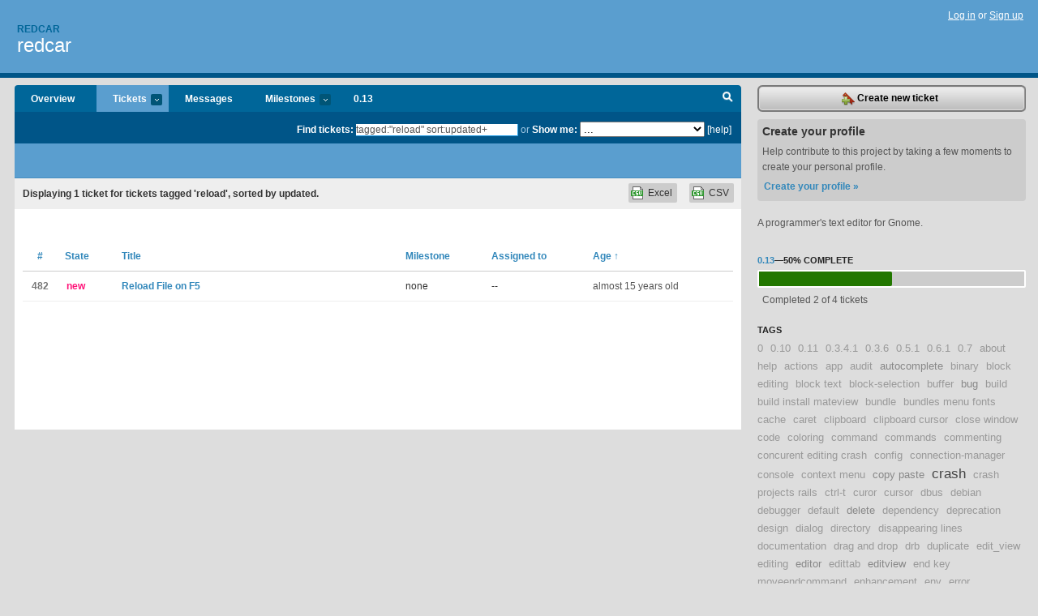

--- FILE ---
content_type: text/html; charset=utf-8
request_url: https://redcar.lighthouseapp.com/projects/25090-redcar/tickets/bins?q=tagged%3A%22reload%22+sort%3Aupdated%2B
body_size: 8605
content:
<!DOCTYPE html PUBLIC "-//W3C//DTD XHTML 1.0 Transitional//EN"
	"http://www.w3.org/TR/xhtml1/DTD/xhtml1-transitional.dtd">
<html xmlns="http://www.w3.org/1999/xhtml" xml:lang="en" lang="en">
<head>
  <script type="text/javascript" charset="utf-8">document.getElementsByTagName('html')[0].className = 'csshidden';</script>
  <meta http-equiv="Content-type" content="text/html; charset=utf-8" />
  <meta name="csrf-param" content="authenticity_token"/>
<meta name="csrf-token" content="a4334cf7f36fe26352f94480910b694d0a2257a48d9d53da64c27f6bf7afc34a"/>
  <title>Tickets - redcar</title>
  <link rel="shortcut icon" href="/images/lh2/app/favicon.gif" type="image/gif" />

  <link href="&#47;stylesheets&#47;all.css?1695795671" media="screen" rel="stylesheet" type="text/css" />

  <script src="/javascripts/all.js?1695795671" type="text/javascript"></script>
  <script src="/javascripts/lh2/application.js?1695795671" type="text/javascript"></script>

  <script src="/javascripts/code.js?1695795671" type="text/javascript"></script>

  
  <style type="text/css">
    
  </style>
  <!--[if lt IE 7]>
    <link href="&#47;stylesheets&#47;lh2&#47;curb-stomp.css?1695795671" media="screen" rel="stylesheet" type="text/css" />
  <![endif]-->
  <!--[if IE 7]>
    <link href="&#47;stylesheets&#47;lh2&#47;ie7.css?1695795671" media="screen" rel="stylesheet" type="text/css" />
  <![endif]-->
  <link href="&#47;stylesheets&#47;lh2&#47;print.css?1695795671" media="print" rel="stylesheet" type="text/css" />
  <script type="text/javascript" charset="utf-8">
    if(typeof Lighthouse == 'undefined')
      var Lighthouse = {};

      Lighthouse.authenticityToken = 'a4334cf7f36fe26352f94480910b694d0a2257a48d9d53da64c27f6bf7afc34a';
  </script>

    
    <link href="https://redcar.lighthouseapp.com/projects/25090-redcar/events.atom" rel="alternate" title="redcar events" type="application/atom+xml" />
  
  <script type="text/javascript" charset="utf-8">
    document.observe('dom:loaded', function() {
      Lighthouse.init();
      var flashNotice = "";
      var flashError  = "";
      if(flashNotice) Flash.notice(flashNotice, true);
      if(flashError)  Flash.errors(flashError, true);
      
    });
   
  </script>
</head>
<body class="webkit tickets-index">
  <!-- container -->
  <div id="container">
    <!-- header -->
    <div id="header" class="clear">
      <ul id="sec-nav">
      </ul>
      <div id="titles">
        <h1>
            <strong id="account-name"><a href="/">Redcar</a></strong>
            <a href="/projects/25090-redcar" class="pname">redcar</a>
        </h1>
      </div>
        <span class="signin">
          <a href="https://lighthouseapp.com/login?to=https%3A%2F%2Fredcar.lighthouseapp.com%2Fprojects%2F25090-redcar%2Ftickets%2Fbins%3Fq%3Dtagged%253A%2522reload%2522%2Bsort%253Aupdated%252B">Log in</a> or
          <a href="/users/new?to=https%3A%2F%2Fredcar.lighthouseapp.com%2Fprojects%2F25090-redcar%2Ftickets%2Fbins%3Fq%3Dtagged%253A%2522reload%2522%2Bsort%253Aupdated%252B">Sign up</a>
        </span>
    </div>
    <!-- /header -->

    <!-- content -->
    <div id="content">
      
      <!-- main -->
      <div id="main">
        <div id="project-nav">
          <ul>

                <li  class="submenu-tab" id="t-proj">
          <a href="/projects/25090-redcar/overview" title="Overview for the redcar project">Overview</a>
                </li>
              <li class="submenu-tab selected" id="t-menu">
              <a href="/projects/25090-redcar/tickets">Tickets <em>more</em></a>
                <ul class="submenu wbadges" style="display:none">
                    <li><a href="/projects/25090-redcar/tickets?q=all">All tickets</a></li>
                    <li><a href="/projects/25090-redcar/tickets?q=created%3Atoday">Today&#39;s tickets</a></li>
                    <li><a href="/projects/25090-redcar/tickets?q=watched%3Ame">Tickets I&#39;m watching</a></li>
                    <li><a href="/projects/25090-redcar/tickets?q=responsible%3Ame">Assigned to me</a></li>
                    <li><a href="/projects/25090-redcar/tickets?q=reported_by%3Ame">Reported by me</a></li>
                    <li><a href="/projects/25090-redcar/tickets?q=state%3Aopen">Open tickets</a></li>
                    <li><a href="/projects/25090-redcar/tickets?q=state%3Aclosed">Closed tickets</a></li>
                    <li><a href="/projects/25090-redcar/tickets?q=responsible%3A%27Daniel+Lucraft%27">Daniel Lucraft's tickets</a></li>
                    <li><a href="/projects/25090-redcar/tickets?q=responsible%3A%27delisa%27">delisa's tickets</a></li>
                </ul>
              </li>
              <li><a href="/projects/25090-redcar/messages">Messages</a></li>
              <li class="submenu-tab" id="t-milestone">
                <a href="/projects/25090-redcar/milestones/all">Milestones <em>more</em></a>
                <ul class="submenu wbadges" style="display:none">
                  <li>
<a href="/projects/25090-redcar/milestones/124698-013">                      <span class="badge">2</span>
                      0.13
</a>                  </li>
                  <li>
<a href="/projects/25090-redcar/milestones/124699-014">                      <span class="badge">3</span>
                      0.14
</a>                  </li>
                  <li>
<a href="/projects/25090-redcar/milestones/146974-015">                      <span class="badge">2</span>
                      0.15
</a>                  </li>
                </ul>
              </li>

            <li>
                <a href="/projects/25090-redcar/milestones/current">0.13</a>
            </li>
            <li id="quick-search"><a href="#" onclick="$('quick-search-bar').toggle(); $('q').focus(); return false">Search</a></li>
          </ul>
        </div>

        <div id="quick-search-bar" style="">
<form action="/projects/25090-redcar/tickets" id="search-form" method="get">            <label for="q">Find tickets:</label> <input type="search" id="q" name="q" value="tagged:&quot;reload&quot; sort:updated+" />
              or <label>Show me:</label> <select id="filter" name="filter"><option value="">...</option>
<option value="all">All tickets</option>
<option value="created:today">Today&#39;s tickets</option>
<option value="watched:me">Tickets I&#39;m watching</option>
<option value="responsible:me">Assigned to me</option>
<option value="reported_by:me">Reported by me</option>
<option value="state:open">Open tickets</option>
<option value="state:closed">Closed tickets</option>
<option value="responsible:&#39;Daniel Lucraft&#39;">Daniel Lucraft's tickets</option>
<option value="responsible:&#39;delisa&#39;">delisa's tickets</option></select>

            <a href="#search-help" id="search-help-trigger">[help]</a>
            <div id="search-help" style="display:none">
              <div class="popup">
                <h3>Keyword searching</h3>
<div class="popup-content">
  <table class="help-tbl" cellspacing="0" cellpadding="0">
    <tr>
      <th>Type</th>
      <th>To find</th>
    </tr>
    <tr>
      <td class="query">responsible:me</td>
      <td>tickets assigned to you</td>
    </tr>
    <tr>
      <td class="query">tagged:"@high"</td>
      <td>tickets tagged @high</td>
    </tr>
    <tr>
      <td class="query">milestone:next</td>
      <td>tickets in the upcoming milestone</td>
    </tr>
    <tr>
      <td class="query">state:invalid</td>
      <td>tickets with the state invalid</td>
    </tr>
    <tr>
      <td class="query">created:"last week"</td>
      <td>tickets created last week</td>
    </tr>
    <tr>
      <td class="query">sort:number, importance, updated</td>
      <td>tickets sorted by #, importance or updated</td>
    </tr>
    <tr>
      <td colspan="2">Combine keywords for powerful searching.</td>
    </tr>
    <tr class="plinks">
      <td colspan="2"><a href="http://help.lighthouseapp.com/faqs/getting-started/how-do-i-search-for-tickets?sso=">Use advanced searching &raquo;</a></td>
    </tr>
  </table>
</div>
              </div>
            </div>
</form>        </div>

        <div id="action-nav">
          <ul class="clear">
            


          </ul>
        </div>

        <div id="flashes">
          <div id="flash-errors" style="display:none"></div>
          <div id="flash-notice" style="display:none"></div>
        </div>
        <div id="page-top">
          

        </div>
        <div id="main-content" class="clear">
          



  <div class="sentence">
    <div id="search-sentence">Displaying <b>1</b> ticket for tickets tagged &#39;reload&#39;, sorted by updated.</div>
    <a class="csv" href="/projects/25090-redcar/tickets.csv?limit=200&amp;q=tagged%3A%22reload%22+sort%3Aupdated%2B">CSV</a>
    <a class="csv excel" href="/projects/25090-redcar/tickets.csv?excel=1&amp;limit=200&amp;q=tagged%3A%22reload%22+sort%3Aupdated%2B">Excel</a>
  </div>

<form action="/projects/25090-redcar/tickets/bulk_edit" class="bulk-form" method="post"><div style="margin:0;padding:0;display:inline"><input name="authenticity_token" type="hidden" value="a4334cf7f36fe26352f94480910b694d0a2257a48d9d53da64c27f6bf7afc34a" /></div>    

    

<div id="ticket-list-wrapper" class="data-list hidden">
  <table cellspacing="0" cellpadding="0"  class="data issues">
    <thead>
      <tr>
        <th class="bulk_check_header"><input type="checkbox" id="edit-all-toggle" /></th>
        <th class="hfirst" style="width:25px;text-align:center"><a href="/projects/25090-redcar/tickets/bins?q=tagged%3A%22reload%22+sort%3Anumber" class="">#</a></th>
        <th><a href="/projects/25090-redcar/tickets/bins?q=tagged%3A%22reload%22+sort%3Astate" class="">State</a></th>
        <th><a href="/projects/25090-redcar/tickets/bins?q=tagged%3A%22reload%22+sort%3Atitle" class="">Title</a></th>
        <th>
            <a href="/projects/25090-redcar/tickets/bins?q=tagged%3A%22reload%22+sort%3Amilestone" class="">Milestone</a>
        </th>
        <th><a href="/projects/25090-redcar/tickets/bins?q=tagged%3A%22reload%22+sort%3Aresponsible" class="">Assigned to</a></th>
        <th class="hlast">
          <a href="/projects/25090-redcar/tickets/bins?q=tagged%3A%22reload%22+sort%3Aupdated-" class="sorted">Age <span class='asc'>&uarr;</span></a>
        </th>
      </tr>
    </thead>
    <tbody id="open-tickets">
      <tr title="It would be great to run the &quot;Reload File&quot; feature with F5 key when code is focused." id="ticket-482">
        <td class="bulk_checkbox"><input class="edit-flag" id="edit_ticket_2913503" name="edit_ticket[]" type="checkbox" value="482" /></td>
        <td class="tnum" style="text-align:center"><a href="https://redcar.lighthouseapp.com/projects/25090/tickets/482-reload-file-on-f5">482</a></td>
        <td class="ttstate"><span class="tstate" style="color:#ff1177">new</span></td>
        <td class="issue st-new"><a href="https://redcar.lighthouseapp.com/projects/25090/tickets/482-reload-file-on-f5">Reload File on F5</a></td>
        <td>none</td>
        <td>--</td>
        <td class="date">almost 15 years old</td>
      </tr>
    </tbody>
  </table>
</div>


</form>

        </div>
      </div>
      <!-- /main -->

      <!-- sidebar -->
      <div id="sbar">
                <span class="sbar-btn">
<a href="/projects/25090-redcar/tickets/new">                    <img alt="New-ticket" src="/images/lh2/app/icons/new-ticket.png?1695795671" />
                    Create new ticket
</a>                </span>
          
<div class="attention">
  <h3>Create your profile</h3>
  <p>Help contribute to this project by taking a few moments to create your personal profile.  <a href="/users/new?to=%2Fprojects%2F25090-redcar%2Ftickets%2Fbins%3Fq%3Dtagged%253A%2522reload%2522%2Bsort%253Aupdated%252B" class="abutton">Create your profile »</a>
  </p>
</div>

              <div class="proj-desc"><p>A programmer&#39;s text editor for Gnome.</p></div>

            <div class="sblock bin-block" id="private-bin-block" style="display:none">
</div>

            <div class="sblock bin-block" id="shared-bin-block" >
</div>


          
  
<div class="sblock">
  <h3><a href="https://redcar.lighthouseapp.com/projects/25090/milestones/124698-013">0.13</a>&mdash;<strong>50%</strong> complete</h3>
  <div class="pbar-container">
    <div id="pbar" style="width:50%">&nbsp;</div>
  </div>
  <p>Completed 2 of 4 tickets</p>
</div>

    
<div class="sblock">
  <h3>Tags</h3>
    <div class="taglist">
      <a href="https://redcar.lighthouseapp.com/projects/25090-redcar/tickets?q=tagged%3A%220%22" class="size0" rel="tag" title="0">0</a>
      <a href="https://redcar.lighthouseapp.com/projects/25090-redcar/tickets?q=tagged%3A%220.10%22" class="size0" rel="tag" title="0.10">0.10</a>
      <a href="https://redcar.lighthouseapp.com/projects/25090-redcar/tickets?q=tagged%3A%220.11%22" class="size0" rel="tag" title="0.11">0.11</a>
      <a href="https://redcar.lighthouseapp.com/projects/25090-redcar/tickets?q=tagged%3A%220.3.4.1%22" class="size0" rel="tag" title="0.3.4.1">0.3.4.1</a>
      <a href="https://redcar.lighthouseapp.com/projects/25090-redcar/tickets?q=tagged%3A%220.3.6%22" class="size0" rel="tag" title="0.3.6">0.3.6</a>
      <a href="https://redcar.lighthouseapp.com/projects/25090-redcar/tickets?q=tagged%3A%220.5.1%22" class="size0" rel="tag" title="0.5.1">0.5.1</a>
      <a href="https://redcar.lighthouseapp.com/projects/25090-redcar/tickets?q=tagged%3A%220.6.1%22" class="size0" rel="tag" title="0.6.1">0.6.1</a>
      <a href="https://redcar.lighthouseapp.com/projects/25090-redcar/tickets?q=tagged%3A%220.7%22" class="size0" rel="tag" title="0.7">0.7</a>
      <a href="https://redcar.lighthouseapp.com/projects/25090-redcar/tickets?q=tagged%3A%22about+help%22" class="size0" rel="tag" title="about help">about help</a>
      <a href="https://redcar.lighthouseapp.com/projects/25090-redcar/tickets?q=tagged%3A%22actions%22" class="size0" rel="tag" title="actions">actions</a>
      <a href="https://redcar.lighthouseapp.com/projects/25090-redcar/tickets?q=tagged%3A%22app%22" class="size0" rel="tag" title="app">app</a>
      <a href="https://redcar.lighthouseapp.com/projects/25090-redcar/tickets?q=tagged%3A%22audit%22" class="size0" rel="tag" title="audit">audit</a>
      <a href="https://redcar.lighthouseapp.com/projects/25090-redcar/tickets?q=tagged%3A%22autocomplete%22" class="size1" rel="tag" title="autocomplete">autocomplete</a>
      <a href="https://redcar.lighthouseapp.com/projects/25090-redcar/tickets?q=tagged%3A%22binary%22" class="size0" rel="tag" title="binary">binary</a>
      <a href="https://redcar.lighthouseapp.com/projects/25090-redcar/tickets?q=tagged%3A%22block+editing%22" class="size0" rel="tag" title="block editing">block editing</a>
      <a href="https://redcar.lighthouseapp.com/projects/25090-redcar/tickets?q=tagged%3A%22block+text%22" class="size0" rel="tag" title="block text">block text</a>
      <a href="https://redcar.lighthouseapp.com/projects/25090-redcar/tickets?q=tagged%3A%22block-selection%22" class="size0" rel="tag" title="block-selection">block-selection</a>
      <a href="https://redcar.lighthouseapp.com/projects/25090-redcar/tickets?q=tagged%3A%22buffer%22" class="size0" rel="tag" title="buffer">buffer</a>
      <a href="https://redcar.lighthouseapp.com/projects/25090-redcar/tickets?q=tagged%3A%22bug%22" class="size1" rel="tag" title="bug">bug</a>
      <a href="https://redcar.lighthouseapp.com/projects/25090-redcar/tickets?q=tagged%3A%22build%22" class="size0" rel="tag" title="build">build</a>
      <a href="https://redcar.lighthouseapp.com/projects/25090-redcar/tickets?q=tagged%3A%22build+install+mateview%22" class="size0" rel="tag" title="build install mateview">build install mateview</a>
      <a href="https://redcar.lighthouseapp.com/projects/25090-redcar/tickets?q=tagged%3A%22bundle%22" class="size0" rel="tag" title="bundle">bundle</a>
      <a href="https://redcar.lighthouseapp.com/projects/25090-redcar/tickets?q=tagged%3A%22bundles+menu+fonts%22" class="size0" rel="tag" title="bundles menu fonts">bundles menu fonts</a>
      <a href="https://redcar.lighthouseapp.com/projects/25090-redcar/tickets?q=tagged%3A%22cache%22" class="size0" rel="tag" title="cache">cache</a>
      <a href="https://redcar.lighthouseapp.com/projects/25090-redcar/tickets?q=tagged%3A%22caret%22" class="size0" rel="tag" title="caret">caret</a>
      <a href="https://redcar.lighthouseapp.com/projects/25090-redcar/tickets?q=tagged%3A%22clipboard%22" class="size0" rel="tag" title="clipboard">clipboard</a>
      <a href="https://redcar.lighthouseapp.com/projects/25090-redcar/tickets?q=tagged%3A%22clipboard+cursor%22" class="size0" rel="tag" title="clipboard cursor">clipboard cursor</a>
      <a href="https://redcar.lighthouseapp.com/projects/25090-redcar/tickets?q=tagged%3A%22close+window%22" class="size0" rel="tag" title="close window">close window</a>
      <a href="https://redcar.lighthouseapp.com/projects/25090-redcar/tickets?q=tagged%3A%22code%22" class="size0" rel="tag" title="code">code</a>
      <a href="https://redcar.lighthouseapp.com/projects/25090-redcar/tickets?q=tagged%3A%22coloring%22" class="size0" rel="tag" title="coloring">coloring</a>
      <a href="https://redcar.lighthouseapp.com/projects/25090-redcar/tickets?q=tagged%3A%22command%22" class="size0" rel="tag" title="command">command</a>
      <a href="https://redcar.lighthouseapp.com/projects/25090-redcar/tickets?q=tagged%3A%22commands%22" class="size0" rel="tag" title="commands">commands</a>
      <a href="https://redcar.lighthouseapp.com/projects/25090-redcar/tickets?q=tagged%3A%22commenting%22" class="size0" rel="tag" title="commenting">commenting</a>
      <a href="https://redcar.lighthouseapp.com/projects/25090-redcar/tickets?q=tagged%3A%22concurent+editing+crash%22" class="size0" rel="tag" title="concurent editing crash">concurent editing crash</a>
      <a href="https://redcar.lighthouseapp.com/projects/25090-redcar/tickets?q=tagged%3A%22config%22" class="size0" rel="tag" title="config">config</a>
      <a href="https://redcar.lighthouseapp.com/projects/25090-redcar/tickets?q=tagged%3A%22connection-manager%22" class="size0" rel="tag" title="connection-manager">connection-manager</a>
      <a href="https://redcar.lighthouseapp.com/projects/25090-redcar/tickets?q=tagged%3A%22console%22" class="size0" rel="tag" title="console">console</a>
      <a href="https://redcar.lighthouseapp.com/projects/25090-redcar/tickets?q=tagged%3A%22context+menu%22" class="size0" rel="tag" title="context menu">context menu</a>
      <a href="https://redcar.lighthouseapp.com/projects/25090-redcar/tickets?q=tagged%3A%22copy+paste%22" class="size1" rel="tag" title="copy paste">copy paste</a>
      <a href="https://redcar.lighthouseapp.com/projects/25090-redcar/tickets?q=tagged%3A%22crash%22" class="size4" rel="tag" title="crash">crash</a>
      <a href="https://redcar.lighthouseapp.com/projects/25090-redcar/tickets?q=tagged%3A%22crash+projects+rails%22" class="size0" rel="tag" title="crash projects rails">crash projects rails</a>
      <a href="https://redcar.lighthouseapp.com/projects/25090-redcar/tickets?q=tagged%3A%22ctrl-t%22" class="size0" rel="tag" title="ctrl-t">ctrl-t</a>
      <a href="https://redcar.lighthouseapp.com/projects/25090-redcar/tickets?q=tagged%3A%22curor%22" class="size0" rel="tag" title="curor">curor</a>
      <a href="https://redcar.lighthouseapp.com/projects/25090-redcar/tickets?q=tagged%3A%22cursor%22" class="size0" rel="tag" title="cursor">cursor</a>
      <a href="https://redcar.lighthouseapp.com/projects/25090-redcar/tickets?q=tagged%3A%22dbus%22" class="size0" rel="tag" title="dbus">dbus</a>
      <a href="https://redcar.lighthouseapp.com/projects/25090-redcar/tickets?q=tagged%3A%22debian%22" class="size0" rel="tag" title="debian">debian</a>
      <a href="https://redcar.lighthouseapp.com/projects/25090-redcar/tickets?q=tagged%3A%22debugger%22" class="size0" rel="tag" title="debugger">debugger</a>
      <a href="https://redcar.lighthouseapp.com/projects/25090-redcar/tickets?q=tagged%3A%22default%22" class="size0" rel="tag" title="default">default</a>
      <a href="https://redcar.lighthouseapp.com/projects/25090-redcar/tickets?q=tagged%3A%22delete%22" class="size1" rel="tag" title="delete">delete</a>
      <a href="https://redcar.lighthouseapp.com/projects/25090-redcar/tickets?q=tagged%3A%22dependency%22" class="size0" rel="tag" title="dependency">dependency</a>
      <a href="https://redcar.lighthouseapp.com/projects/25090-redcar/tickets?q=tagged%3A%22deprecation%22" class="size0" rel="tag" title="deprecation">deprecation</a>
      <a href="https://redcar.lighthouseapp.com/projects/25090-redcar/tickets?q=tagged%3A%22design%22" class="size0" rel="tag" title="design">design</a>
      <a href="https://redcar.lighthouseapp.com/projects/25090-redcar/tickets?q=tagged%3A%22dialog%22" class="size0" rel="tag" title="dialog">dialog</a>
      <a href="https://redcar.lighthouseapp.com/projects/25090-redcar/tickets?q=tagged%3A%22directory%22" class="size0" rel="tag" title="directory">directory</a>
      <a href="https://redcar.lighthouseapp.com/projects/25090-redcar/tickets?q=tagged%3A%22disappearing+lines%22" class="size0" rel="tag" title="disappearing lines">disappearing lines</a>
      <a href="https://redcar.lighthouseapp.com/projects/25090-redcar/tickets?q=tagged%3A%22documentation%22" class="size0" rel="tag" title="documentation">documentation</a>
      <a href="https://redcar.lighthouseapp.com/projects/25090-redcar/tickets?q=tagged%3A%22drag+and+drop%22" class="size0" rel="tag" title="drag and drop">drag and drop</a>
      <a href="https://redcar.lighthouseapp.com/projects/25090-redcar/tickets?q=tagged%3A%22drb%22" class="size0" rel="tag" title="drb">drb</a>
      <a href="https://redcar.lighthouseapp.com/projects/25090-redcar/tickets?q=tagged%3A%22duplicate%22" class="size0" rel="tag" title="duplicate">duplicate</a>
      <a href="https://redcar.lighthouseapp.com/projects/25090-redcar/tickets?q=tagged%3A%22edit_view%22" class="size0" rel="tag" title="edit_view">edit_view</a>
      <a href="https://redcar.lighthouseapp.com/projects/25090-redcar/tickets?q=tagged%3A%22editing%22" class="size0" rel="tag" title="editing">editing</a>
      <a href="https://redcar.lighthouseapp.com/projects/25090-redcar/tickets?q=tagged%3A%22editor%22" class="size1" rel="tag" title="editor">editor</a>
      <a href="https://redcar.lighthouseapp.com/projects/25090-redcar/tickets?q=tagged%3A%22edittab%22" class="size0" rel="tag" title="edittab">edittab</a>
      <a href="https://redcar.lighthouseapp.com/projects/25090-redcar/tickets?q=tagged%3A%22editview%22" class="size1" rel="tag" title="editview">editview</a>
      <a href="https://redcar.lighthouseapp.com/projects/25090-redcar/tickets?q=tagged%3A%22end+key+moveendcommand%22" class="size0" rel="tag" title="end key moveendcommand">end key moveendcommand</a>
      <a href="https://redcar.lighthouseapp.com/projects/25090-redcar/tickets?q=tagged%3A%22enhancement%22" class="size0" rel="tag" title="enhancement">enhancement</a>
      <a href="https://redcar.lighthouseapp.com/projects/25090-redcar/tickets?q=tagged%3A%22env%22" class="size0" rel="tag" title="env">env</a>
      <a href="https://redcar.lighthouseapp.com/projects/25090-redcar/tickets?q=tagged%3A%22error%22" class="size0" rel="tag" title="error">error</a>
      <a href="https://redcar.lighthouseapp.com/projects/25090-redcar/tickets?q=tagged%3A%22exception%22" class="size0" rel="tag" title="exception">exception</a>
      <a href="https://redcar.lighthouseapp.com/projects/25090-redcar/tickets?q=tagged%3A%22execute%22" class="size0" rel="tag" title="execute">execute</a>
      <a href="https://redcar.lighthouseapp.com/projects/25090-redcar/tickets?q=tagged%3A%22feature%22" class="size3" rel="tag" title="feature">feature</a>
      <a href="https://redcar.lighthouseapp.com/projects/25090-redcar/tickets?q=tagged%3A%22file%22" class="size1" rel="tag" title="file">file</a>
      <a href="https://redcar.lighthouseapp.com/projects/25090-redcar/tickets?q=tagged%3A%22file+view%22" class="size0" rel="tag" title="file view">file view</a>
      <a href="https://redcar.lighthouseapp.com/projects/25090-redcar/tickets?q=tagged%3A%22file-attributes%22" class="size0" rel="tag" title="file-attributes">file-attributes</a>
      <a href="https://redcar.lighthouseapp.com/projects/25090-redcar/tickets?q=tagged%3A%22find%22" class="size0" rel="tag" title="find">find</a>
      <a href="https://redcar.lighthouseapp.com/projects/25090-redcar/tickets?q=tagged%3A%22find+file%22" class="size0" rel="tag" title="find file">find file</a>
      <a href="https://redcar.lighthouseapp.com/projects/25090-redcar/tickets?q=tagged%3A%22find+in+file%22" class="size0" rel="tag" title="find in file">find in file</a>
      <a href="https://redcar.lighthouseapp.com/projects/25090-redcar/tickets?q=tagged%3A%22find+in+project%22" class="size1" rel="tag" title="find in project">find in project</a>
      <a href="https://redcar.lighthouseapp.com/projects/25090-redcar/tickets?q=tagged%3A%22find+in+project+links+dont+lineup+with+source%22" class="size0" rel="tag" title="find in project links dont lineup with source">find in project links dont lineup with source</a>
      <a href="https://redcar.lighthouseapp.com/projects/25090-redcar/tickets?q=tagged%3A%22findfile%22" class="size0" rel="tag" title="findfile">findfile</a>
      <a href="https://redcar.lighthouseapp.com/projects/25090-redcar/tickets?q=tagged%3A%22fixed%22" class="size0" rel="tag" title="fixed">fixed</a>
      <a href="https://redcar.lighthouseapp.com/projects/25090-redcar/tickets?q=tagged%3A%22focus%22" class="size0" rel="tag" title="focus">focus</a>
      <a href="https://redcar.lighthouseapp.com/projects/25090-redcar/tickets?q=tagged%3A%22folder%22" class="size0" rel="tag" title="folder">folder</a>
      <a href="https://redcar.lighthouseapp.com/projects/25090-redcar/tickets?q=tagged%3A%22fonts%22" class="size0" rel="tag" title="fonts">fonts</a>
      <a href="https://redcar.lighthouseapp.com/projects/25090-redcar/tickets?q=tagged%3A%22fork%22" class="size0" rel="tag" title="fork">fork</a>
      <a href="https://redcar.lighthouseapp.com/projects/25090-redcar/tickets?q=tagged%3A%22formatting%22" class="size0" rel="tag" title="formatting">formatting</a>
      <a href="https://redcar.lighthouseapp.com/projects/25090-redcar/tickets?q=tagged%3A%22freeze%22" class="size0" rel="tag" title="freeze">freeze</a>
      <a href="https://redcar.lighthouseapp.com/projects/25090-redcar/tickets?q=tagged%3A%22fuzzy+finder%22" class="size0" rel="tag" title="fuzzy finder">fuzzy finder</a>
      <a href="https://redcar.lighthouseapp.com/projects/25090-redcar/tickets?q=tagged%3A%22gconf2%22" class="size0" rel="tag" title="gconf2">gconf2</a>
      <a href="https://redcar.lighthouseapp.com/projects/25090-redcar/tickets?q=tagged%3A%22gee%22" class="size0" rel="tag" title="gee">gee</a>
      <a href="https://redcar.lighthouseapp.com/projects/25090-redcar/tickets?q=tagged%3A%22git%22" class="size0" rel="tag" title="git">git</a>
      <a href="https://redcar.lighthouseapp.com/projects/25090-redcar/tickets?q=tagged%3A%22gnome%22" class="size0" rel="tag" title="gnome">gnome</a>
      <a href="https://redcar.lighthouseapp.com/projects/25090-redcar/tickets?q=tagged%3A%22gnomevfs%22" class="size0" rel="tag" title="gnomevfs">gnomevfs</a>
      <a href="https://redcar.lighthouseapp.com/projects/25090-redcar/tickets?q=tagged%3A%22go+to+declaration%22" class="size0" rel="tag" title="go to declaration">go to declaration</a>
      <a href="https://redcar.lighthouseapp.com/projects/25090-redcar/tickets?q=tagged%3A%22go+to+line%22" class="size0" rel="tag" title="go to line">go to line</a>
      <a href="https://redcar.lighthouseapp.com/projects/25090-redcar/tickets?q=tagged%3A%22grails%22" class="size0" rel="tag" title="grails">grails</a>
      <a href="https://redcar.lighthouseapp.com/projects/25090-redcar/tickets?q=tagged%3A%22grammar%22" class="size0" rel="tag" title="grammar">grammar</a>
      <a href="https://redcar.lighthouseapp.com/projects/25090-redcar/tickets?q=tagged%3A%22groovy%22" class="size0" rel="tag" title="groovy">groovy</a>
      <a href="https://redcar.lighthouseapp.com/projects/25090-redcar/tickets?q=tagged%3A%22gtk%22" class="size0" rel="tag" title="gtk">gtk</a>
      <a href="https://redcar.lighthouseapp.com/projects/25090-redcar/tickets?q=tagged%3A%22gtk-error%22" class="size0" rel="tag" title="gtk-error">gtk-error</a>
      <a href="https://redcar.lighthouseapp.com/projects/25090-redcar/tickets?q=tagged%3A%22gtkerror%22" class="size0" rel="tag" title="gtkerror">gtkerror</a>
      <a href="https://redcar.lighthouseapp.com/projects/25090-redcar/tickets?q=tagged%3A%22gtkmateview%22" class="size0" rel="tag" title="gtkmateview">gtkmateview</a>
      <a href="https://redcar.lighthouseapp.com/projects/25090-redcar/tickets?q=tagged%3A%22gtksourceview%22" class="size0" rel="tag" title="gtksourceview">gtksourceview</a>
      <a href="https://redcar.lighthouseapp.com/projects/25090-redcar/tickets?q=tagged%3A%22gui%22" class="size0" rel="tag" title="gui">gui</a>
      <a href="https://redcar.lighthouseapp.com/projects/25090-redcar/tickets?q=tagged%3A%22haml%22" class="size0" rel="tag" title="haml">haml</a>
      <a href="https://redcar.lighthouseapp.com/projects/25090-redcar/tickets?q=tagged%3A%22hangs%22" class="size0" rel="tag" title="hangs">hangs</a>
      <a href="https://redcar.lighthouseapp.com/projects/25090-redcar/tickets?q=tagged%3A%22here+doc%22" class="size0" rel="tag" title="here doc">here doc</a>
      <a href="https://redcar.lighthouseapp.com/projects/25090-redcar/tickets?q=tagged%3A%22hidden-files%22" class="size0" rel="tag" title="hidden-files">hidden-files</a>
      <a href="https://redcar.lighthouseapp.com/projects/25090-redcar/tickets?q=tagged%3A%22highlight%22" class="size0" rel="tag" title="highlight">highlight</a>
      <a href="https://redcar.lighthouseapp.com/projects/25090-redcar/tickets?q=tagged%3A%22highlighter%22" class="size0" rel="tag" title="highlighter">highlighter</a>
      <a href="https://redcar.lighthouseapp.com/projects/25090-redcar/tickets?q=tagged%3A%22highlighting%22" class="size2" rel="tag" title="highlighting">highlighting</a>
      <a href="https://redcar.lighthouseapp.com/projects/25090-redcar/tickets?q=tagged%3A%22html%22" class="size0" rel="tag" title="html">html</a>
      <a href="https://redcar.lighthouseapp.com/projects/25090-redcar/tickets?q=tagged%3A%22htmltab%22" class="size0" rel="tag" title="htmltab">htmltab</a>
      <a href="https://redcar.lighthouseapp.com/projects/25090-redcar/tickets?q=tagged%3A%22http_proxy%22" class="size0" rel="tag" title="http_proxy">http_proxy</a>
      <a href="https://redcar.lighthouseapp.com/projects/25090-redcar/tickets?q=tagged%3A%22indent%22" class="size0" rel="tag" title="indent">indent</a>
      <a href="https://redcar.lighthouseapp.com/projects/25090-redcar/tickets?q=tagged%3A%22indentation%22" class="size0" rel="tag" title="indentation">indentation</a>
      <a href="https://redcar.lighthouseapp.com/projects/25090-redcar/tickets?q=tagged%3A%22indenter%22" class="size1" rel="tag" title="indenter">indenter</a>
      <a href="https://redcar.lighthouseapp.com/projects/25090-redcar/tickets?q=tagged%3A%22install%22" class="size0" rel="tag" title="install">install</a>
      <a href="https://redcar.lighthouseapp.com/projects/25090-redcar/tickets?q=tagged%3A%22installation%22" class="size2" rel="tag" title="installation">installation</a>
      <a href="https://redcar.lighthouseapp.com/projects/25090-redcar/tickets?q=tagged%3A%22invisibles%22" class="size0" rel="tag" title="invisibles">invisibles</a>
      <a href="https://redcar.lighthouseapp.com/projects/25090-redcar/tickets?q=tagged%3A%22it%22" class="size0" rel="tag" title="it">it</a>
      <a href="https://redcar.lighthouseapp.com/projects/25090-redcar/tickets?q=tagged%3A%22jaunty%22" class="size0" rel="tag" title="jaunty">jaunty</a>
      <a href="https://redcar.lighthouseapp.com/projects/25090-redcar/tickets?q=tagged%3A%22java%22" class="size0" rel="tag" title="java">java</a>
      <a href="https://redcar.lighthouseapp.com/projects/25090-redcar/tickets?q=tagged%3A%22javamateview%22" class="size0" rel="tag" title="javamateview">javamateview</a>
      <a href="https://redcar.lighthouseapp.com/projects/25090-redcar/tickets?q=tagged%3A%22javascript%22" class="size0" rel="tag" title="javascript">javascript</a>
      <a href="https://redcar.lighthouseapp.com/projects/25090-redcar/tickets?q=tagged%3A%22jquery%22" class="size0" rel="tag" title="jquery">jquery</a>
      <a href="https://redcar.lighthouseapp.com/projects/25090-redcar/tickets?q=tagged%3A%22jruby%22" class="size0" rel="tag" title="jruby">jruby</a>
      <a href="https://redcar.lighthouseapp.com/projects/25090-redcar/tickets?q=tagged%3A%22jruby+1.6%22" class="size0" rel="tag" title="jruby 1.6">jruby 1.6</a>
      <a href="https://redcar.lighthouseapp.com/projects/25090-redcar/tickets?q=tagged%3A%22js%22" class="size0" rel="tag" title="js">js</a>
      <a href="https://redcar.lighthouseapp.com/projects/25090-redcar/tickets?q=tagged%3A%22json%22" class="size0" rel="tag" title="json">json</a>
      <a href="https://redcar.lighthouseapp.com/projects/25090-redcar/tickets?q=tagged%3A%22key+bindings%22" class="size0" rel="tag" title="key bindings">key bindings</a>
      <a href="https://redcar.lighthouseapp.com/projects/25090-redcar/tickets?q=tagged%3A%22keybindings%22" class="size1" rel="tag" title="keybindings">keybindings</a>
      <a href="https://redcar.lighthouseapp.com/projects/25090-redcar/tickets?q=tagged%3A%22keybindings+tree%22" class="size0" rel="tag" title="keybindings tree">keybindings tree</a>
      <a href="https://redcar.lighthouseapp.com/projects/25090-redcar/tickets?q=tagged%3A%22keyboard%22" class="size1" rel="tag" title="keyboard">keyboard</a>
      <a href="https://redcar.lighthouseapp.com/projects/25090-redcar/tickets?q=tagged%3A%22keyboardshortcuts%22" class="size0" rel="tag" title="keyboardshortcuts">keyboardshortcuts</a>
      <a href="https://redcar.lighthouseapp.com/projects/25090-redcar/tickets?q=tagged%3A%22keymap%22" class="size0" rel="tag" title="keymap">keymap</a>
      <a href="https://redcar.lighthouseapp.com/projects/25090-redcar/tickets?q=tagged%3A%22keymaps%22" class="size1" rel="tag" title="keymaps">keymaps</a>
      <a href="https://redcar.lighthouseapp.com/projects/25090-redcar/tickets?q=tagged%3A%22launch%22" class="size0" rel="tag" title="launch">launch</a>
      <a href="https://redcar.lighthouseapp.com/projects/25090-redcar/tickets?q=tagged%3A%22lenny%22" class="size0" rel="tag" title="lenny">lenny</a>
      <a href="https://redcar.lighthouseapp.com/projects/25090-redcar/tickets?q=tagged%3A%22libxul-dev%22" class="size0" rel="tag" title="libxul-dev">libxul-dev</a>
      <a href="https://redcar.lighthouseapp.com/projects/25090-redcar/tickets?q=tagged%3A%22line+numbers%22" class="size0" rel="tag" title="line numbers">line numbers</a>
      <a href="https://redcar.lighthouseapp.com/projects/25090-redcar/tickets?q=tagged%3A%22lint%22" class="size0" rel="tag" title="lint">lint</a>
      <a href="https://redcar.lighthouseapp.com/projects/25090-redcar/tickets?q=tagged%3A%22linux%22" class="size1" rel="tag" title="linux">linux</a>
      <a href="https://redcar.lighthouseapp.com/projects/25090-redcar/tickets?q=tagged%3A%22loading%22" class="size0" rel="tag" title="loading">loading</a>
      <a href="https://redcar.lighthouseapp.com/projects/25090-redcar/tickets?q=tagged%3A%22locales%22" class="size0" rel="tag" title="locales">locales</a>
      <a href="https://redcar.lighthouseapp.com/projects/25090-redcar/tickets?q=tagged%3A%22localisation%22" class="size0" rel="tag" title="localisation">localisation</a>
      <a href="https://redcar.lighthouseapp.com/projects/25090-redcar/tickets?q=tagged%3A%22lucene%22" class="size0" rel="tag" title="lucene">lucene</a>
      <a href="https://redcar.lighthouseapp.com/projects/25090-redcar/tickets?q=tagged%3A%22mac%22" class="size1" rel="tag" title="mac">mac</a>
      <a href="https://redcar.lighthouseapp.com/projects/25090-redcar/tickets?q=tagged%3A%22mac+osx%22" class="size0" rel="tag" title="mac osx">mac osx</a>
      <a href="https://redcar.lighthouseapp.com/projects/25090-redcar/tickets?q=tagged%3A%22manager%22" class="size0" rel="tag" title="manager">manager</a>
      <a href="https://redcar.lighthouseapp.com/projects/25090-redcar/tickets?q=tagged%3A%22memory%22" class="size0" rel="tag" title="memory">memory</a>
      <a href="https://redcar.lighthouseapp.com/projects/25090-redcar/tickets?q=tagged%3A%22menu%22" class="size3" rel="tag" title="menu">menu</a>
      <a href="https://redcar.lighthouseapp.com/projects/25090-redcar/tickets?q=tagged%3A%22missing+characters%22" class="size0" rel="tag" title="missing characters">missing characters</a>
      <a href="https://redcar.lighthouseapp.com/projects/25090-redcar/tickets?q=tagged%3A%22mri%22" class="size0" rel="tag" title="mri">mri</a>
      <a href="https://redcar.lighthouseapp.com/projects/25090-redcar/tickets?q=tagged%3A%22ms+isa%22" class="size0" rel="tag" title="ms isa">ms isa</a>
      <a href="https://redcar.lighthouseapp.com/projects/25090-redcar/tickets?q=tagged%3A%22multiple+windows%22" class="size0" rel="tag" title="multiple windows">multiple windows</a>
      <a href="https://redcar.lighthouseapp.com/projects/25090-redcar/tickets?q=tagged%3A%22multiple-instance%22" class="size0" rel="tag" title="multiple-instance">multiple-instance</a>
      <a href="https://redcar.lighthouseapp.com/projects/25090-redcar/tickets?q=tagged%3A%22needs+info%22" class="size2" rel="tag" title="needs info">needs info</a>
      <a href="https://redcar.lighthouseapp.com/projects/25090-redcar/tickets?q=tagged%3A%22nice-to-have%22" class="size0" rel="tag" title="nice-to-have">nice-to-have</a>
      <a href="https://redcar.lighthouseapp.com/projects/25090-redcar/tickets?q=tagged%3A%22non-existent+file%22" class="size0" rel="tag" title="non-existent file">non-existent file</a>
      <a href="https://redcar.lighthouseapp.com/projects/25090-redcar/tickets?q=tagged%3A%22open%22" class="size0" rel="tag" title="open">open</a>
      <a href="https://redcar.lighthouseapp.com/projects/25090-redcar/tickets?q=tagged%3A%22open+directory%22" class="size0" rel="tag" title="open directory">open directory</a>
      <a href="https://redcar.lighthouseapp.com/projects/25090-redcar/tickets?q=tagged%3A%22open+file%22" class="size1" rel="tag" title="open file">open file</a>
      <a href="https://redcar.lighthouseapp.com/projects/25090-redcar/tickets?q=tagged%3A%22open+recent%22" class="size0" rel="tag" title="open recent">open recent</a>
      <a href="https://redcar.lighthouseapp.com/projects/25090-redcar/tickets?q=tagged%3A%22open+tree+finder%22" class="size0" rel="tag" title="open tree finder">open tree finder</a>
      <a href="https://redcar.lighthouseapp.com/projects/25090-redcar/tickets?q=tagged%3A%22opensuse%22" class="size0" rel="tag" title="opensuse">opensuse</a>
      <a href="https://redcar.lighthouseapp.com/projects/25090-redcar/tickets?q=tagged%3A%22options%22" class="size0" rel="tag" title="options">options</a>
      <a href="https://redcar.lighthouseapp.com/projects/25090-redcar/tickets?q=tagged%3A%22os+x%22" class="size0" rel="tag" title="os x">os x</a>
      <a href="https://redcar.lighthouseapp.com/projects/25090-redcar/tickets?q=tagged%3A%22os+x+error%22" class="size0" rel="tag" title="os x error">os x error</a>
      <a href="https://redcar.lighthouseapp.com/projects/25090-redcar/tickets?q=tagged%3A%22packaging%22" class="size0" rel="tag" title="packaging">packaging</a>
      <a href="https://redcar.lighthouseapp.com/projects/25090-redcar/tickets?q=tagged%3A%22pane%22" class="size0" rel="tag" title="pane">pane</a>
      <a href="https://redcar.lighthouseapp.com/projects/25090-redcar/tickets?q=tagged%3A%22parenthesis%22" class="size0" rel="tag" title="parenthesis">parenthesis</a>
      <a href="https://redcar.lighthouseapp.com/projects/25090-redcar/tickets?q=tagged%3A%22parsing%22" class="size0" rel="tag" title="parsing">parsing</a>
      <a href="https://redcar.lighthouseapp.com/projects/25090-redcar/tickets?q=tagged%3A%22paste+completion%22" class="size0" rel="tag" title="paste completion">paste completion</a>
      <a href="https://redcar.lighthouseapp.com/projects/25090-redcar/tickets?q=tagged%3A%22path+script+execution%22" class="size0" rel="tag" title="path script execution">path script execution</a>
      <a href="https://redcar.lighthouseapp.com/projects/25090-redcar/tickets?q=tagged%3A%22pending%22" class="size0" rel="tag" title="pending">pending</a>
      <a href="https://redcar.lighthouseapp.com/projects/25090-redcar/tickets?q=tagged%3A%22performance%22" class="size0" rel="tag" title="performance">performance</a>
      <a href="https://redcar.lighthouseapp.com/projects/25090-redcar/tickets?q=tagged%3A%22php%22" class="size0" rel="tag" title="php">php</a>
      <a href="https://redcar.lighthouseapp.com/projects/25090-redcar/tickets?q=tagged%3A%22plugin%22" class="size0" rel="tag" title="plugin">plugin</a>
      <a href="https://redcar.lighthouseapp.com/projects/25090-redcar/tickets?q=tagged%3A%22plugin+manager%22" class="size0" rel="tag" title="plugin manager">plugin manager</a>
      <a href="https://redcar.lighthouseapp.com/projects/25090-redcar/tickets?q=tagged%3A%22popup%22" class="size0" rel="tag" title="popup">popup</a>
      <a href="https://redcar.lighthouseapp.com/projects/25090-redcar/tickets?q=tagged%3A%22preferences%22" class="size0" rel="tag" title="preferences">preferences</a>
      <a href="https://redcar.lighthouseapp.com/projects/25090-redcar/tickets?q=tagged%3A%22project%22" class="size6" rel="tag" title="project">project</a>
      <a href="https://redcar.lighthouseapp.com/projects/25090-redcar/tickets?q=tagged%3A%22project+drawer%22" class="size0" rel="tag" title="project drawer">project drawer</a>
      <a href="https://redcar.lighthouseapp.com/projects/25090-redcar/tickets?q=tagged%3A%22project+pane+horizontal+scroll%22" class="size0" rel="tag" title="project pane horizontal scroll">project pane horizontal scroll</a>
      <a href="https://redcar.lighthouseapp.com/projects/25090-redcar/tickets?q=tagged%3A%22project+search%22" class="size0" rel="tag" title="project search">project search</a>
      <a href="https://redcar.lighthouseapp.com/projects/25090-redcar/tickets?q=tagged%3A%22proxy%22" class="size0" rel="tag" title="proxy">proxy</a>
      <a href="https://redcar.lighthouseapp.com/projects/25090-redcar/tickets?q=tagged%3A%22python%22" class="size0" rel="tag" title="python">python</a>
      <a href="https://redcar.lighthouseapp.com/projects/25090-redcar/tickets?q=tagged%3A%22rails%22" class="size0" rel="tag" title="rails">rails</a>
      <a href="https://redcar.lighthouseapp.com/projects/25090-redcar/tickets?q=tagged%3A%22redcar%22" class="size1" rel="tag" title="redcar">redcar</a>
      <a href="https://redcar.lighthouseapp.com/projects/25090-redcar/tickets?q=tagged%3A%22redcar+find+in+project+json+undefined%22" class="size0" rel="tag" title="redcar find in project json undefined">redcar find in project json undefined</a>
      <a href="https://redcar.lighthouseapp.com/projects/25090-redcar/tickets?q=tagged%3A%22redcar+install+hangs%22" class="size0" rel="tag" title="redcar install hangs">redcar install hangs</a>
      <a href="https://redcar.lighthouseapp.com/projects/25090-redcar/tickets?q=tagged%3A%22refresh%22" class="size0" rel="tag" title="refresh">refresh</a>
      <a href="https://redcar.lighthouseapp.com/projects/25090-redcar/tickets?q=tagged%3A%22reload%22" class="size0" rel="tag" title="reload">reload</a>
      <a href="https://redcar.lighthouseapp.com/projects/25090-redcar/tickets?q=tagged%3A%22remote-editing%22" class="size0" rel="tag" title="remote-editing">remote-editing</a>
      <a href="https://redcar.lighthouseapp.com/projects/25090-redcar/tickets?q=tagged%3A%22repl+freeze%22" class="size0" rel="tag" title="repl freeze">repl freeze</a>
      <a href="https://redcar.lighthouseapp.com/projects/25090-redcar/tickets?q=tagged%3A%22replace%22" class="size0" rel="tag" title="replace">replace</a>
      <a href="https://redcar.lighthouseapp.com/projects/25090-redcar/tickets?q=tagged%3A%22reveal+in+project%22" class="size0" rel="tag" title="reveal in project">reveal in project</a>
      <a href="https://redcar.lighthouseapp.com/projects/25090-redcar/tickets?q=tagged%3A%22rhino%22" class="size0" rel="tag" title="rhino">rhino</a>
      <a href="https://redcar.lighthouseapp.com/projects/25090-redcar/tickets?q=tagged%3A%22root+jruby-complete+jruby+user%22" class="size0" rel="tag" title="root jruby-complete jruby user">root jruby-complete jruby user</a>
      <a href="https://redcar.lighthouseapp.com/projects/25090-redcar/tickets?q=tagged%3A%22rspec%22" class="size0" rel="tag" title="rspec">rspec</a>
      <a href="https://redcar.lighthouseapp.com/projects/25090-redcar/tickets?q=tagged%3A%22ruby%22" class="size2" rel="tag" title="ruby">ruby</a>
      <a href="https://redcar.lighthouseapp.com/projects/25090-redcar/tickets?q=tagged%3A%22ruby-gnome2%22" class="size0" rel="tag" title="ruby-gnome2">ruby-gnome2</a>
      <a href="https://redcar.lighthouseapp.com/projects/25090-redcar/tickets?q=tagged%3A%22ruby-gnome2-all%22" class="size0" rel="tag" title="ruby-gnome2-all">ruby-gnome2-all</a>
      <a href="https://redcar.lighthouseapp.com/projects/25090-redcar/tickets?q=tagged%3A%22runnables%22" class="size1" rel="tag" title="runnables">runnables</a>
      <a href="https://redcar.lighthouseapp.com/projects/25090-redcar/tickets?q=tagged%3A%22save%22" class="size1" rel="tag" title="save">save</a>
      <a href="https://redcar.lighthouseapp.com/projects/25090-redcar/tickets?q=tagged%3A%22scala%22" class="size0" rel="tag" title="scala">scala</a>
      <a href="https://redcar.lighthouseapp.com/projects/25090-redcar/tickets?q=tagged%3A%22scanner%22" class="size0" rel="tag" title="scanner">scanner</a>
      <a href="https://redcar.lighthouseapp.com/projects/25090-redcar/tickets?q=tagged%3A%22scroll+crash+freeze+multibyte%22" class="size0" rel="tag" title="scroll crash freeze multibyte">scroll crash freeze multibyte</a>
      <a href="https://redcar.lighthouseapp.com/projects/25090-redcar/tickets?q=tagged%3A%22search%22" class="size0" rel="tag" title="search">search</a>
      <a href="https://redcar.lighthouseapp.com/projects/25090-redcar/tickets?q=tagged%3A%22searchampreplace+undo%22" class="size0" rel="tag" title="searchampreplace undo">searchampreplace undo</a>
      <a href="https://redcar.lighthouseapp.com/projects/25090-redcar/tickets?q=tagged%3A%22segfault%22" class="size0" rel="tag" title="segfault">segfault</a>
      <a href="https://redcar.lighthouseapp.com/projects/25090-redcar/tickets?q=tagged%3A%22selection%22" class="size0" rel="tag" title="selection">selection</a>
      <a href="https://redcar.lighthouseapp.com/projects/25090-redcar/tickets?q=tagged%3A%22sftp%22" class="size0" rel="tag" title="sftp">sftp</a>
      <a href="https://redcar.lighthouseapp.com/projects/25090-redcar/tickets?q=tagged%3A%22shellcommand%22" class="size0" rel="tag" title="shellcommand">shellcommand</a>
      <a href="https://redcar.lighthouseapp.com/projects/25090-redcar/tickets?q=tagged%3A%22shortcuts%22" class="size0" rel="tag" title="shortcuts">shortcuts</a>
      <a href="https://redcar.lighthouseapp.com/projects/25090-redcar/tickets?q=tagged%3A%22sidebar%22" class="size0" rel="tag" title="sidebar">sidebar</a>
      <a href="https://redcar.lighthouseapp.com/projects/25090-redcar/tickets?q=tagged%3A%22snippet%22" class="size3" rel="tag" title="snippet">snippet</a>
      <a href="https://redcar.lighthouseapp.com/projects/25090-redcar/tickets?q=tagged%3A%22spec%22" class="size0" rel="tag" title="spec">spec</a>
      <a href="https://redcar.lighthouseapp.com/projects/25090-redcar/tickets?q=tagged%3A%22speed%22" class="size0" rel="tag" title="speed">speed</a>
      <a href="https://redcar.lighthouseapp.com/projects/25090-redcar/tickets?q=tagged%3A%22speedbar%22" class="size0" rel="tag" title="speedbar">speedbar</a>
      <a href="https://redcar.lighthouseapp.com/projects/25090-redcar/tickets?q=tagged%3A%22speedbar+hotkeys%22" class="size0" rel="tag" title="speedbar hotkeys">speedbar hotkeys</a>
      <a href="https://redcar.lighthouseapp.com/projects/25090-redcar/tickets?q=tagged%3A%22speedbar+paste%22" class="size0" rel="tag" title="speedbar paste">speedbar paste</a>
      <a href="https://redcar.lighthouseapp.com/projects/25090-redcar/tickets?q=tagged%3A%22speedbar+search%22" class="size0" rel="tag" title="speedbar search">speedbar search</a>
      <a href="https://redcar.lighthouseapp.com/projects/25090-redcar/tickets?q=tagged%3A%22sproutcorejs%22" class="size0" rel="tag" title="sproutcorejs">sproutcorejs</a>
      <a href="https://redcar.lighthouseapp.com/projects/25090-redcar/tickets?q=tagged%3A%22stacktrace%22" class="size0" rel="tag" title="stacktrace">stacktrace</a>
      <a href="https://redcar.lighthouseapp.com/projects/25090-redcar/tickets?q=tagged%3A%22start+up%22" class="size0" rel="tag" title="start up">start up</a>
      <a href="https://redcar.lighthouseapp.com/projects/25090-redcar/tickets?q=tagged%3A%22startup%22" class="size0" rel="tag" title="startup">startup</a>
      <a href="https://redcar.lighthouseapp.com/projects/25090-redcar/tickets?q=tagged%3A%22storage%22" class="size0" rel="tag" title="storage">storage</a>
      <a href="https://redcar.lighthouseapp.com/projects/25090-redcar/tickets?q=tagged%3A%22stripspaces%22" class="size0" rel="tag" title="stripspaces">stripspaces</a>
      <a href="https://redcar.lighthouseapp.com/projects/25090-redcar/tickets?q=tagged%3A%22syntax%22" class="size0" rel="tag" title="syntax">syntax</a>
      <a href="https://redcar.lighthouseapp.com/projects/25090-redcar/tickets?q=tagged%3A%22syntax+checking%22" class="size0" rel="tag" title="syntax checking">syntax checking</a>
      <a href="https://redcar.lighthouseapp.com/projects/25090-redcar/tickets?q=tagged%3A%22syntax+highlighting%22" class="size0" rel="tag" title="syntax highlighting">syntax highlighting</a>
      <a href="https://redcar.lighthouseapp.com/projects/25090-redcar/tickets?q=tagged%3A%22tab%22" class="size3" rel="tag" title="tab">tab</a>
      <a href="https://redcar.lighthouseapp.com/projects/25090-redcar/tickets?q=tagged%3A%22tab+info%22" class="size0" rel="tag" title="tab info">tab info</a>
      <a href="https://redcar.lighthouseapp.com/projects/25090-redcar/tickets?q=tagged%3A%22tabs%22" class="size1" rel="tag" title="tabs">tabs</a>
      <a href="https://redcar.lighthouseapp.com/projects/25090-redcar/tickets?q=tagged%3A%22tags+outline%22" class="size0" rel="tag" title="tags outline">tags outline</a>
      <a href="https://redcar.lighthouseapp.com/projects/25090-redcar/tickets?q=tagged%3A%22text%22" class="size0" rel="tag" title="text">text</a>
      <a href="https://redcar.lighthouseapp.com/projects/25090-redcar/tickets?q=tagged%3A%22text.tmbundle%22" class="size0" rel="tag" title="text.tmbundle">text.tmbundle</a>
      <a href="https://redcar.lighthouseapp.com/projects/25090-redcar/tickets?q=tagged%3A%22textmate%22" class="size0" rel="tag" title="textmate">textmate</a>
      <a href="https://redcar.lighthouseapp.com/projects/25090-redcar/tickets?q=tagged%3A%22tmbundle%22" class="size0" rel="tag" title="tmbundle">tmbundle</a>
      <a href="https://redcar.lighthouseapp.com/projects/25090-redcar/tickets?q=tagged%3A%22todo+list%22" class="size0" rel="tag" title="todo list">todo list</a>
      <a href="https://redcar.lighthouseapp.com/projects/25090-redcar/tickets?q=tagged%3A%22toolbar+block%22" class="size0" rel="tag" title="toolbar block">toolbar block</a>
      <a href="https://redcar.lighthouseapp.com/projects/25090-redcar/tickets?q=tagged%3A%22tooltip%22" class="size0" rel="tag" title="tooltip">tooltip</a>
      <a href="https://redcar.lighthouseapp.com/projects/25090-redcar/tickets?q=tagged%3A%22tree%22" class="size0" rel="tag" title="tree">tree</a>
      <a href="https://redcar.lighthouseapp.com/projects/25090-redcar/tickets?q=tagged%3A%22tree+font+sidebar%22" class="size0" rel="tag" title="tree font sidebar">tree font sidebar</a>
      <a href="https://redcar.lighthouseapp.com/projects/25090-redcar/tickets?q=tagged%3A%22type%22" class="size0" rel="tag" title="type">type</a>
      <a href="https://redcar.lighthouseapp.com/projects/25090-redcar/tickets?q=tagged%3A%22ubuntu%22" class="size1" rel="tag" title="ubuntu">ubuntu</a>
      <a href="https://redcar.lighthouseapp.com/projects/25090-redcar/tickets?q=tagged%3A%22ubuntu+64bit+syntax%22" class="size0" rel="tag" title="ubuntu 64bit syntax">ubuntu 64bit syntax</a>
      <a href="https://redcar.lighthouseapp.com/projects/25090-redcar/tickets?q=tagged%3A%22ui%22" class="size0" rel="tag" title="ui">ui</a>
      <a href="https://redcar.lighthouseapp.com/projects/25090-redcar/tickets?q=tagged%3A%22undo%22" class="size0" rel="tag" title="undo">undo</a>
      <a href="https://redcar.lighthouseapp.com/projects/25090-redcar/tickets?q=tagged%3A%22url%22" class="size0" rel="tag" title="url">url</a>
      <a href="https://redcar.lighthouseapp.com/projects/25090-redcar/tickets?q=tagged%3A%22web+bookmarks%22" class="size0" rel="tag" title="web bookmarks">web bookmarks</a>
      <a href="https://redcar.lighthouseapp.com/projects/25090-redcar/tickets?q=tagged%3A%22window%22" class="size0" rel="tag" title="window">window</a>
      <a href="https://redcar.lighthouseapp.com/projects/25090-redcar/tickets?q=tagged%3A%22windows%22" class="size4" rel="tag" title="windows">windows</a>
      <a href="https://redcar.lighthouseapp.com/projects/25090-redcar/tickets?q=tagged%3A%22windows+line+endings%22" class="size0" rel="tag" title="windows line endings">windows line endings</a>
      <a href="https://redcar.lighthouseapp.com/projects/25090-redcar/tickets?q=tagged%3A%22word+search%22" class="size0" rel="tag" title="word search">word search</a>
      <a href="https://redcar.lighthouseapp.com/projects/25090-redcar/tickets?q=tagged%3A%22x86_64%22" class="size0" rel="tag" title="x86_64">x86_64</a>
      <a href="https://redcar.lighthouseapp.com/projects/25090-redcar/tickets?q=tagged%3A%22yaml%22" class="size0" rel="tag" title="yaml">yaml</a>
      <a href="https://redcar.lighthouseapp.com/projects/25090-redcar/tickets?q=tagged%3A%22yml%22" class="size0" rel="tag" title="yml">yml</a>
    </div>
</div>


      </div>
      <!-- /sidebar -->
      
    </div>
    <!-- /content -->
    <!-- footer -->
    <div id="footer">
      <div id="footer-cnt">
        <ul id="ftr-links">
          <li id="entp"><a href="https://entp.com" title="The folks who built this">activereload/entp</a></li>
          <li><a href="http://blog.entp.com/" title="Read our stuff">Our blog</a></li>
          <li><a href="http://help.lighthouseapp.com/faqs?sso=" title="Frequently Asked Questions">FAQ</a></li>
          <li><a href="http://help.lighthouseapp.com/kb/api" title="Developer API documentation and examples">API</a></li>
          <li><a href="https://lighthouseapp.com/privacy" title="Privacy">Privacy</a></li>
          <li><a href="https://lighthouseapp.com/tos" title="Terms of service">Terms of service</a></li>
        </ul>
        <p>Copyright &copy; 2007-2026 <a href="https://entp.com">activereload/entp</a>
        </p>
      </div>
    </div>
    <!-- /footer -->
  </div>
  <!-- /container -->



<!-- Google Analytics -->
<script>
(function(i,s,o,g,r,a,m){i['GoogleAnalyticsObject']=r;i[r]=i[r]||function(){
(i[r].q=i[r].q||[]).push(arguments)},i[r].l=1*new Date();a=s.createElement(o),
m=s.getElementsByTagName(o)[0];a.async=1;a.src=g;m.parentNode.insertBefore(a,m)
})(window,document,'script','//www.google-analytics.com/analytics.js','ga');

ga('create', 'UA-1408278-2', 'auto');
ga('set',    'anonymizeIp', true)
ga('send',   'pageview');


</script>
<!-- End Google Analytics -->



</body>
</html>
